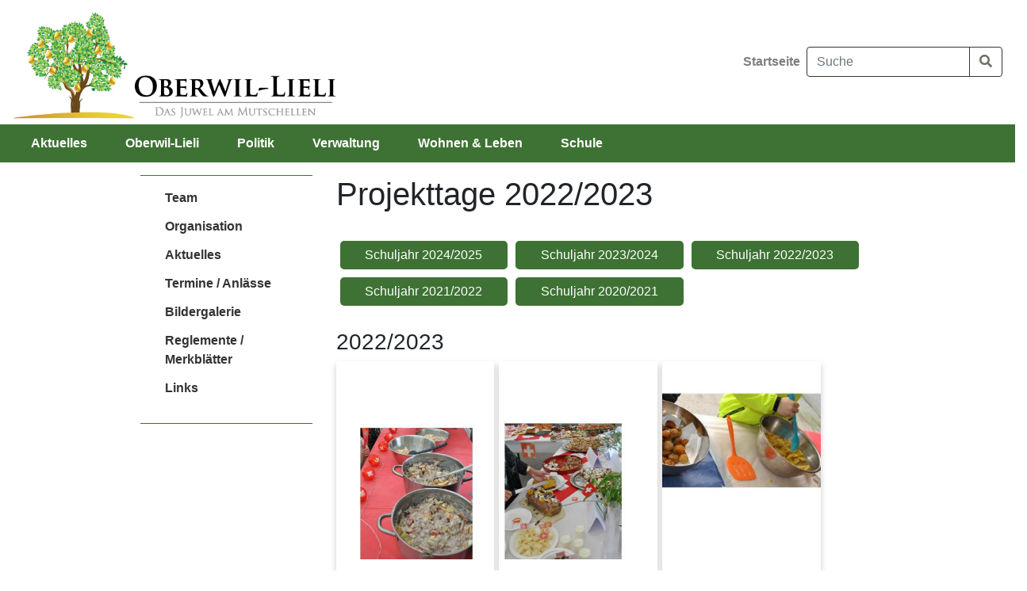

--- FILE ---
content_type: text/html; charset=UTF-8
request_url: https://www.oberwil-lieli.ch/schule/projekttage-2022-2023
body_size: 9498
content:

<!DOCTYPE html>
<html lang="de" dir="ltr">
  <head>
    <meta charset="utf-8" />
<meta name="Generator" content="Drupal 11 (https://www.drupal.org)" />
<meta name="MobileOptimized" content="width" />
<meta name="HandheldFriendly" content="true" />
<meta name="viewport" content="width=device-width, initial-scale=1.0" />
<link rel="icon" href="/core/misc/favicon.ico" type="image/vnd.microsoft.icon" />

    <title>Projekttage 2022/2023 | Gemeinde Oberwil-Lieli</title>
    <meta name="Author" CONTENT="Gemeinde Oberwil-Lieli">
    <meta name="Subject" CONTENT="Gemeinde Oberwil-Lieli">
    <meta name="Keywords" CONTENT="Gemeinde Oberwil-Lieli">
    <meta name="Description" CONTENT="Webseite der Gemeinde Oberwil-Lieli">
    <meta name="Language" CONTENT="DE">
    <meta name="Robots" CONTENT="index,follow">
    <meta name="viewport" content="width=device-width, initial-scale=1, shrink-to-fit=no">
    <link rel="stylesheet" media="all" href="/sites/default/files/css/css_Uy3RZK8HONw_olMw44X4j4tebq2S1y5iuRd1uBPhXvc.css?delta=0&amp;language=de&amp;theme=bs_one&amp;include=eJwtjVsOwjAMBC8U1eJIbrotFs5D2QRSTg-i_Kxm5mejK3nKqkSIFyeQeoAhFi9tLVMwNVXH7VsaJJeW1O2NgNnd8kO2Nqr68tfAUdF2410sWw882ZGui6fhRfntkso2HB-9mzJO" />
<link rel="stylesheet" media="all" href="/sites/default/files/css/css_u3WNjyILHejcEMGnMvf2AZwNWuUZJBtBJAW3jmSOSdk.css?delta=1&amp;language=de&amp;theme=bs_one&amp;include=eJwtjVsOwjAMBC8U1eJIbrotFs5D2QRSTg-i_Kxm5mejK3nKqkSIFyeQeoAhFi9tLVMwNVXH7VsaJJeW1O2NgNnd8kO2Nqr68tfAUdF2410sWw882ZGui6fhRfntkso2HB-9mzJO" />

    <link rel="stylesheet" href="https://maxcdn.bootstrapcdn.com/bootstrap/4.1.0/css/bootstrap.min.css">
    <link rel="stylesheet" type="text/css" href="/themes/bs_one/files/css/standard.css">
    <link rel="stylesheet" type="text/css" href="/themes/bs_one/files/css/style.css">
    <link rel="stylesheet" type="text/css" href="/themes/bs_one/files/css/menu.css">
    <link rel="stylesheet" type="text/css" href="/themes/bs_one/files/css/views.css">
    <link rel="stylesheet" type="text/css" href="/themes/bs_one/files/css/mobile.css">
    <link rel="stylesheet" type="text/css" href="/themes/bs_one/files/css/table.css">
    <link rel="stylesheet" type="text/css" href="/themes/bs_one/files/css/form.css">
    <link rel="stylesheet" href="https://use.fontawesome.com/releases/v5.0.13/css/all.css">
    
  </head>
  <body>
    
      <div class="dialog-off-canvas-main-canvas" data-off-canvas-main-canvas>
    
<div class="header_nav">
  <div class="container" style="padding: 0px" >
      <div class="region region-header-nav">
    <nav role="navigation" aria-labelledby="block-headernavigation-menu" id="block-headernavigation" class="block block-menu navigation menu--header-navigation">
            
  <h2 class="visually-hidden" id="block-headernavigation-menu">Header-Navigation</h2>
  

        

<nav class="navbar navbar-expand bg-light navbar-light">

  <a class="navbar-brand" href="/" ><img src="/themes/bs_one/files/images/Nav-Logo.png" alt="Gemeinde Oberwil-Lielie" /></a>

  <button class="navbar-toggler" type="button" data-toggle="collapse" data-target="#collapsibleNavbar">
    <span class="navbar-toggler-icon"></span>
  </button>

  <div class="collapse navbar-collapse" id="collapsibleNavbarHeader">

    <ul class="navbar-nav ml-auto">

              
        <li class="nav-item">
          <a class="nav-link nav-link-header" href="/">Startseite</a>
        </li>

              
      <li class="nav-item d-block d-md-none">
        <a class="nav-link fas fa-search" href="/search/content"></a>
      </li>
    </ul>

    <div class="d-none d-md-block">
      <form class="form-inline" method="get" action="/search/content" accept-charset="UTF-8">
        <div class="input-group">
          <input class="form-control border-secondary" style="width: 180px" type="search" name="keys" maxlength="128" placeholder="Suche">
          <div class="input-group-append">
            <button class="btn btn-outline-secondary" type="submit">
              <i class="fa fa-search"></i>
            </button>
          </div>
        </div>
      </form>
    </div>

  </div>

</nav>

  </nav>

  </div>

  </div>
</div>

<div class="slider">
  <div class="container-fluid " style="padding: 0px; overflow: hidden">
      <div class="col">
        
      </div>
 </div>
</div>

<div class="navigation navigation-main">
  <div class="container">
    <div class="navbar-nav">
        <div class="region region-navigation">
    <div id="block-bs-one-hauptnavigation" class="block block-superfish block-superfishmain">
  
    
      
<ul id="superfish-main" class="menu sf-menu sf-main sf-horizontal sf-style-none" role="menu" aria-label="Menü">
  

            
  <li id="main-menu-link-content484695cd-2202-4392-8140-6ef8f082364e" class="sf-depth-1 menuparent sf-first" role="none">
    
          <a href="/aktuelles" class="sf-depth-1 menuparent" role="menuitem" aria-haspopup="true" aria-expanded="false">Aktuelles</a>
    
    
    
              <ul role="menu">
      
      

  
  <li id="main-views-viewviewsfrontpagepage-2" class="sf-depth-2 sf-no-children sf-first" role="none">
    
          <a href="/aktuelles/aktuelle-mitteilungen" class="sf-depth-2" role="menuitem">Aktuelle Mitteilungen</a>
    
    
    
    
      </li>


            
  <li id="main-views-viewviewsaktuelles-pagepage-2" class="sf-depth-2 menuparent" role="none">
    
          <a href="/aktuelles/amtliche-veroeffentlichungen" class="sf-depth-2 menuparent" role="menuitem" aria-haspopup="true" aria-expanded="false">Amtliche Veröffentlichungen</a>
    
    
    
              <ul role="menu">
      
      

  
  <li id="main-menu-link-content801bd43e-6350-4bec-808b-07f17971857f" class="sf-depth-3 sf-no-children sf-first sf-last" role="none">
    
          <a href="/aktuelles/archiv-0" class="sf-depth-3" role="menuitem">Archiv</a>
    
    
    
    
      </li>



              </ul>
      
    
    
      </li>


            
  <li id="main-views-viewviewsaktuelles-pagepage-3" class="sf-depth-2 menuparent" role="none">
    
          <a href="/aktuelles/aus-der-ratsstube" class="sf-depth-2 menuparent" role="menuitem" aria-haspopup="true" aria-expanded="false">Aus der Ratsstube</a>
    
    
    
              <ul role="menu">
      
      

  
  <li id="main-menu-link-content6ea9e21d-3a81-4b7c-8b2d-ec4f12859381" class="sf-depth-3 sf-no-children sf-first sf-last" role="none">
    
          <a href="/aktuelles/archiv" class="sf-depth-3" role="menuitem">Archiv</a>
    
    
    
    
      </li>



              </ul>
      
    
    
      </li>


            
  <li id="main-menu-link-contentd2dd0320-a1f3-4da5-befe-f0a5ae40363a" class="sf-depth-2 menuparent" role="none">
    
          <a href="/aktuelles/laufende-auflagen" class="sf-depth-2 menuparent" role="menuitem" aria-haspopup="true" aria-expanded="false">öffentliche Auflagen</a>
    
    
    
              <ul role="menu">
      
      

  
  <li id="main-views-viewviewsaktuelles-pagepage-7" class="sf-depth-3 sf-no-children sf-first" role="none">
    
          <a href="/aktuelles/laufende-auflagen" class="sf-depth-3" role="menuitem">laufende Auflagen</a>
    
    
    
    
      </li>


  
  <li id="main-views-viewviewsaktuelles-pagepage-8" class="sf-depth-3 sf-no-children sf-last" role="none">
    
          <a href="/aktuelles/abgeschlossene-auflagen" class="sf-depth-3" role="menuitem">abgeschlossene Auflagen</a>
    
    
    
    
      </li>



              </ul>
      
    
    
      </li>


            
  <li id="main-views-viewviewsaktuelles-pagepage-4" class="sf-depth-2 menuparent" role="none">
    
          <a href="/aktuelles/gemeindenachrichten" class="sf-depth-2 menuparent" role="menuitem" aria-haspopup="true" aria-expanded="false">Gemeindenachrichten</a>
    
    
    
              <ul role="menu">
      
      

  
  <li id="main-menu-link-content72b3bef9-dfe5-4d18-9f60-b35d66ee34ce" class="sf-depth-3 sf-no-children sf-first sf-last" role="none">
    
          <a href="/aktuelles/archiv-1" class="sf-depth-3" role="menuitem">Archiv</a>
    
    
    
    
      </li>



              </ul>
      
    
    
      </li>


  
  <li id="main-views-viewviewsaktuelles-pagepage-1" class="sf-depth-2 sf-no-children" role="none">
    
          <a href="/aktuelles/stelleninserate" class="sf-depth-2" role="menuitem">Stelleninserate</a>
    
    
    
    
      </li>


  
  <li id="main-menu-link-content7f893d5c-9544-4274-b134-c898adfdc7dc" class="sf-depth-2 sf-no-children" role="none">
    
          <a href="https://wochenfalter.ch/" class="sf-depth-2 sf-external" role="menuitem">Wochenfalter</a>
    
    
    
    
      </li>



              </ul>
      
    
    
      </li>


            
  <li id="main-menu-link-contentb3115c06-cf51-418a-a59d-a03edb01ebe5" class="sf-depth-1 menuparent" role="none">
    
          <a href="/oberwil-lieli" class="sf-depth-1 menuparent" role="menuitem" aria-haspopup="true" aria-expanded="false">Oberwil-Lieli</a>
    
    
    
              <ul role="menu">
      
      

  
  <li id="main-menu-link-content1ed5c113-179f-4604-b4a0-ad746a94c459" class="sf-depth-2 sf-no-children sf-first" role="none">
    
          <a href="/oberwil-lieli/zahlenfakten" class="sf-depth-2" role="menuitem">Zahlen/Fakten</a>
    
    
    
    
      </li>


  
  <li id="main-menu-link-contentbf234385-5dff-40b6-9f3d-bdd241161e6e" class="sf-depth-2 sf-no-children" role="none">
    
          <a href="/oberwil-lieli/geschichte" class="sf-depth-2" role="menuitem">Geschichte</a>
    
    
    
    
      </li>


  
  <li id="main-menu-link-contentc0dc30d1-2e6c-4a5a-905c-f44fe31ea3cf" class="sf-depth-2 sf-no-children" role="none">
    
          <a href="/oberwil-lieli/kleine-entdeckungsreise" class="sf-depth-2" role="menuitem">Kleine Entdeckungsreise</a>
    
    
    
    
      </li>


  
  <li id="main-menu-link-content3e5ade23-6477-4cd9-ba36-86fed2a44a30" class="sf-depth-2 sf-no-children" role="none">
    
          <a href="/oberwil-lieli/organigramm" class="sf-depth-2" role="menuitem">Organigramm</a>
    
    
    
    
      </li>


  
  <li id="main-menu-link-content1f4ff431-e670-4337-984a-4cfb95bd944b" class="sf-depth-2 sf-no-children" role="none">
    
          <a href="/oberwil-lieli/geodaten" class="sf-depth-2" role="menuitem">Geodaten</a>
    
    
    
    
      </li>



              </ul>
      
    
    
      </li>


            
  <li id="main-menu-link-contentee500e9b-91d1-4cbd-b660-eced925c53e8" class="sf-depth-1 menuparent" role="none">
    
          <a href="/politik" class="sf-depth-1 menuparent" role="menuitem" aria-haspopup="true" aria-expanded="false">Politik</a>
    
    
    
              <ul role="menu">
      
      

  
  <li id="main-menu-link-content08b2d398-2553-4a09-8ef3-b99b82219418" class="sf-depth-2 sf-no-children sf-first" role="none">
    
          <a href="/gesamterneuerungswahlen" class="sf-depth-2" role="menuitem">Gesamterneuerungswahlen</a>
    
    
    
    
      </li>


  
  <li id="main-menu-link-content09581276-f911-43b0-85a5-21c4d4dfc3c4" class="sf-depth-2 sf-no-children" role="none">
    
          <a href="/politik/abstimmungen-und-wahlen" class="sf-depth-2" role="menuitem">Abstimmungen und Wahlen</a>
    
    
    
    
      </li>


  
  <li id="main-menu-link-contenta23b8d59-1bd1-423e-a9ff-97cf64ca9f94" class="sf-depth-2 sf-no-children" role="none">
    
          <a href="/politik/gemeinderat" class="sf-depth-2" role="menuitem">Gemeinderat</a>
    
    
    
    
      </li>


            
  <li id="main-menu-link-contentd187eb83-479b-408a-9bb4-a4e4a039d5bb" class="sf-depth-2 menuparent" role="none">
    
          <a href="/politik/gemeindeversammlungen" class="sf-depth-2 menuparent" role="menuitem" aria-haspopup="true" aria-expanded="false">Gemeindeversammlung</a>
    
    
    
              <ul role="menu">
      
      

  
  <li id="main-views-viewviewseinwohnergemeindepage-1" class="sf-depth-3 sf-no-children sf-first" role="none">
    
          <a href="/politik/gemeindeversammlung/einwohnergemeinde" class="sf-depth-3" role="menuitem">Einwohnergemeinde</a>
    
    
    
    
      </li>


  
  <li id="main-views-viewviewseinwohnergemeindepage-2" class="sf-depth-3 sf-no-children sf-last" role="none">
    
          <a href="/politik/gemeindeversammlung/ortsburgergemeinde" class="sf-depth-3" role="menuitem">Ortsbürgergemeinde</a>
    
    
    
    
      </li>



              </ul>
      
    
    
      </li>


  
  <li id="main-views-viewviewsvereinepage-2" class="sf-depth-2 sf-no-children" role="none">
    
          <a href="/politik/parteien" class="sf-depth-2" role="menuitem">Parteien</a>
    
    
    
    
      </li>


  
  <li id="main-menu-link-content6a38e721-2e7f-4533-8393-de7be4558cf2" class="sf-depth-2 sf-no-children" role="none">
    
          <a href="/politik/kommissionenbehoerden" class="sf-depth-2" role="menuitem">Kommissionen/Behörden</a>
    
    
    
    
      </li>



              </ul>
      
    
    
      </li>


            
  <li id="main-menu-link-content3a8aec43-200e-46a3-9b3a-2d3b08c08481" class="sf-depth-1 menuparent" role="none">
    
          <a href="/verwaltung" class="sf-depth-1 menuparent" role="menuitem" aria-haspopup="true" aria-expanded="false">Verwaltung</a>
    
    
    
              <ul role="menu">
      
      

  
  <li id="main-views-viewviewsabteilungenpage-1" class="sf-depth-2 sf-no-children sf-first" role="none">
    
          <a href="/verwaltung/abteilungen" class="sf-depth-2" role="menuitem">Abteilungen</a>
    
    
    
    
      </li>


  
  <li id="main-views-viewviewsdienstleistungenpage-1" class="sf-depth-2 sf-no-children" role="none">
    
          <a href="/verwaltung/dienstleistungen" class="sf-depth-2" role="menuitem">Dienstleistungen</a>
    
    
    
    
      </li>


  
  <li id="main-views-viewviewsonline-schalterpage-1" class="sf-depth-2 sf-no-children" role="none">
    
          <a href="/verwaltung/online-schalter" class="sf-depth-2" role="menuitem">Online-Schalter</a>
    
    
    
    
      </li>


  
  <li id="main-views-viewviewsonline-schalterpage-2" class="sf-depth-2 sf-no-children" role="none">
    
          <a href="/verwaltung/reglemente" class="sf-depth-2" role="menuitem">Reglemente</a>
    
    
    
    
      </li>


  
  <li id="main-menu-link-content950b1d6c-fdee-43cc-980f-6fef681175ec" class="sf-depth-2 sf-no-children sf-last" role="none">
    
          <a href="/verwaltung/unentgeltliche-rechtsauskunft" class="sf-depth-2" role="menuitem">Unentgeltliche Rechtsauskunft</a>
    
    
    
    
      </li>



              </ul>
      
    
    
      </li>


            
  <li id="main-menu-link-content0d42786e-f0d2-4acf-b32a-04530b10b93e" class="sf-depth-1 menuparent" role="none">
    
          <a href="/wohnen-leben" class="sf-depth-1 menuparent" role="menuitem" aria-haspopup="true" aria-expanded="false">Wohnen &amp; Leben</a>
    
    
    
              <ul role="menu">
      
      

            
  <li id="main-menu-link-contentcd32526b-d045-4126-9044-938737677482" class="sf-depth-2 menuparent sf-first" role="none">
    
          <a href="/Alter" class="sf-depth-2 menuparent" role="menuitem" aria-haspopup="true" aria-expanded="false">Alter</a>
    
    
    
              <ul role="menu">
      
      

  
  <li id="main-menu-link-content99e98a9d-9bac-48e8-8e4a-8a83ba4512e4" class="sf-depth-3 sf-no-children sf-first" role="none">
    
          <a href="/altersgerechtewohnungen" class="sf-depth-3" role="menuitem">altersgerechte Wohnungen</a>
    
    
    
    
      </li>


  
  <li id="main-menu-link-content59ca38f3-acf9-43a4-b47a-65c94c067326" class="sf-depth-3 sf-no-children" role="none">
    
          <a href="/alterszentren" class="sf-depth-3" role="menuitem">Alterszentren</a>
    
    
    
    
      </li>


  
  <li id="main-menu-link-content66f52c75-22d8-4300-9574-067b9606ccff" class="sf-depth-3 sf-no-children" role="none">
    
          <a href="https://www.oberwil-lieli.ch/anlauf-und-beratungsstelle-zu-altersfragen" class="sf-depth-3 sf-external" role="menuitem">Anlauf- und Beratungsstelle zu Altersfragen</a>
    
    
    
    
      </li>


  
  <li id="main-menu-link-content73888b77-af79-4e52-94a1-11f651e778d6" class="sf-depth-3 sf-no-children" role="none">
    
          <a href="/arbeitsgruppealtersfragen" class="sf-depth-3" role="menuitem">Arbeitsgruppe für Altersfragen</a>
    
    
    
    
      </li>


  
  <li id="main-menu-link-contentfe91958f-6786-415e-96de-86ca6d8bc788" class="sf-depth-3 sf-no-children" role="none">
    
          <a href="/mahlzeitendienst" class="sf-depth-3" role="menuitem">Mahlzeitendienst</a>
    
    
    
    
      </li>


  
  <li id="main-menu-link-content378c3b25-d2bb-4955-bcda-5fb440a342f7" class="sf-depth-3 sf-no-children" role="none">
    
          <a href="/prosenectuten" class="sf-depth-3" role="menuitem">Pro Senectute</a>
    
    
    
    
      </li>


  
  <li id="main-menu-link-content2b6b141a-5e42-41db-8ff7-2cd56cf5070d" class="sf-depth-3 sf-no-children sf-last" role="none">
    
          <a href="/sozvers" class="sf-depth-3" role="menuitem">Sozialversicherungen</a>
    
    
    
    
      </li>



              </ul>
      
    
    
      </li>


  
  <li id="main-menu-link-contentfa1df788-625b-4bf1-9404-366f4267bf16" class="sf-depth-2 sf-no-children" role="none">
    
          <a href="/wohnen-leben/bildung" class="sf-depth-2" role="menuitem">Bildung</a>
    
    
    
    
      </li>


            
  <li id="main-menu-link-contentab6b77de-02fc-49e8-b965-c30686f2f6fd" class="sf-depth-2 menuparent" role="none">
    
          <a href="/wohnen-leben/freizeitkultur" class="sf-depth-2 menuparent" role="menuitem" aria-haspopup="true" aria-expanded="false">Freizeit/Kultur</a>
    
    
    
              <ul role="menu">
      
      

  
  <li id="main-menu-link-content04e92371-a141-480c-a915-5aaf21ac8050" class="sf-depth-3 sf-no-children sf-first" role="none">
    
          <a href="https://www.oberwil-lieli.ch/freizeitanlage-falter" class="sf-depth-3 sf-external" role="menuitem">Freizeitanlage Falter</a>
    
    
    
    
      </li>


  
  <li id="main-menu-link-content03fd35e5-5fdd-48e1-8af0-e4d3964f2454" class="sf-depth-3 sf-no-children" role="none">
    
          <a href="/wohnen-leben/immobilien" title="Immobilien" class="sf-depth-3" role="menuitem">Immobilien</a>
    
    
    
    
      </li>


  
  <li id="main-views-viewviewsadressenpage-4" class="sf-depth-3 sf-no-children" role="none">
    
          <a href="/wohnen-leben/jugend" class="sf-depth-3" role="menuitem">Jugend</a>
    
    
    
    
      </li>


  
  <li id="main-views-viewviewsvereinepage-1" class="sf-depth-3 sf-no-children sf-last" role="none">
    
          <a href="/wohnen-leben/vereine" class="sf-depth-3" role="menuitem">Vereine</a>
    
    
    
    
      </li>



              </ul>
      
    
    
      </li>


  
  <li id="main-views-viewviewsadressenpage-5" class="sf-depth-2 sf-no-children" role="none">
    
          <a href="/wohnen-leben/gewerbe-industrie" class="sf-depth-2" role="menuitem">Gewerbe/Industrie</a>
    
    
    
    
      </li>


  
  <li id="main-views-viewviewsadressenpage-3" class="sf-depth-2 sf-no-children" role="none">
    
          <a href="/wohnen-leben/kinderbetreuung" class="sf-depth-2" role="menuitem">Kinderbetreuung</a>
    
    
    
    
      </li>


  
  <li id="main-menu-link-content3a6c5f0b-ace7-4a88-9f05-6ee535bc23e8" class="sf-depth-2 sf-no-children" role="none">
    
          <a href="/wohnen-leben/kirchen" class="sf-depth-2" role="menuitem">Kirchen</a>
    
    
    
    
      </li>


  
  <li id="main-menu-link-contentfdbcf016-ad8c-459d-9d71-b1805fb0989a" class="sf-depth-2 sf-no-children" role="none">
    
          <a href="/wohnen-leben/park-ride-dreispitz" class="sf-depth-2" role="menuitem">Park + Ride Dreispitz</a>
    
    
    
    
      </li>


  
  <li id="main-views-viewviewsadressenpage-6" class="sf-depth-2 sf-no-children" role="none">
    
          <a href="/wohnen-leben/sicherheit" class="sf-depth-2" role="menuitem">Sicherheit</a>
    
    
    
    
      </li>


  
  <li id="main-views-viewviewsadressenpage-2" class="sf-depth-2 sf-no-children" role="none">
    
          <a href="/wohnen-leben/soziale-institutionen" class="sf-depth-2" role="menuitem">Soziale Institutionen</a>
    
    
    
    
      </li>


            
  <li id="main-menu-link-content1cb559f9-15e5-4032-ba12-17f7bb731a10" class="sf-depth-2 menuparent" role="none">
    
          <a href="/wohnen-leben/veranstaltungskalender" class="sf-depth-2 menuparent" role="menuitem" aria-haspopup="true" aria-expanded="false">Veranstaltungskalender</a>
    
    
    
              <ul role="menu">
      
      

  
  <li id="main-menu-link-contentb2bbdd09-e003-47fb-a094-d0bb741d9bf5" class="sf-depth-3 sf-no-children sf-first" role="none">
    
          <a href="/wohnen-leben/regelmaessige-veranstaltungen" class="sf-depth-3" role="menuitem">Regelmässige Veranstaltungen</a>
    
    
    
    
      </li>



              </ul>
      
    
    
      </li>


  
  <li id="main-menu-link-content47ff107e-fca7-4f7e-8b07-cd420d735f19" class="sf-depth-2 sf-no-children sf-last" role="none">
    
          <a href="/wohnen-leben/versorgungentsorgung" class="sf-depth-2" role="menuitem">Versorgung/Entsorgung</a>
    
    
    
    
      </li>



              </ul>
      
    
    
      </li>


            
  <li id="main-menu-link-content406ade77-d7a3-4cd3-82cc-d8d569f4f07f" class="sf-depth-1 menuparent" role="none">
    
          <a href="/schule/herzlich-willkommen" class="sf-depth-1 menuparent" role="menuitem" aria-haspopup="true" aria-expanded="false">Schule</a>
    
    
    
              <ul role="menu">
      
      

  
  <li id="main-menu-link-contentee7b6ff6-5b73-4026-bf2d-c3aa6608214f" class="sf-depth-2 sf-no-children sf-first" role="none">
    
          <a href="/schule/team/schulleitung" class="sf-depth-2" role="menuitem">Team</a>
    
    
    
    
      </li>


  
  <li id="main-views-viewviewsschule-informationenpage-1" class="sf-depth-2 sf-no-children" role="none">
    
          <a href="/schule/organisation" class="sf-depth-2" role="menuitem">Organisation</a>
    
    
    
    
      </li>


  
  <li id="main-menu-link-content673a4ba0-dd76-4372-99cf-f9316a4db24e" class="sf-depth-2 sf-no-children" role="none">
    
          <a href="/schule/aktuelles" class="sf-depth-2" role="menuitem">Aktuelles</a>
    
    
    
    
      </li>


  
  <li id="main-views-viewviewsschule-terminepage-1" class="sf-depth-2 sf-no-children" role="none">
    
          <a href="/schule/termine-anlaesse" title="Termine / Anlässe" class="sf-depth-2" role="menuitem">Termine / Anlässe</a>
    
    
    
    
      </li>


  
  <li id="main-menu-link-content75b14867-af52-4327-8d47-84e839ffcf34" class="sf-depth-2 sf-no-children" role="none">
    
          <a href="/schule/bildergalerien-schuljahr-20242025" class="sf-depth-2" role="menuitem">Bildergalerie</a>
    
    
    
    
      </li>


  
  <li id="main-views-viewviewsschule-informationenpage-3" class="sf-depth-2 sf-no-children" role="none">
    
          <a href="/schule/reglemente-merkblaetter" class="sf-depth-2" role="menuitem">Reglemente / Merkblätter</a>
    
    
    
    
      </li>


  
  <li id="main-views-viewviewsschule-informationenpage-4" class="sf-depth-2 sf-no-children sf-last" role="none">
    
          <a href="/schule/links" class="sf-depth-2" role="menuitem">Links</a>
    
    
    
    
      </li>



              </ul>
      
    
    
      </li>


</ul>

  </div>

  </div>

    </div>
  </div>
</div>

<div class="breadcrumb">
  <div class="container" style="padding: 0" >
      <div class="region region-breadcrumb">
    <div data-drupal-messages-fallback class="hidden"></div>

  </div>

  </div>
</div>

<div class="content_prefix">
  <div class="container">
      <div class="region region-content-prefix">
    
  </div>

  </div>
</div>

<div class="content_menu">
  <div class="container">
    
  </div>
</div>

<div class="infoblock">
  <div class="container">
    <div class="row">
      
      
          </div>
  </div>
</div>

<div class="content">
  <div class="container">
    <div class="row">

            <div class="navigation-sidebar col-xl-3">
          <div class="region region-sidebar-nav">
    <nav role="navigation" aria-labelledby="block-hauptnavigation-2-menu" id="block-hauptnavigation-2" class="block block-menu navigation menu--main">
            
  <h2 class="visually-hidden" id="block-hauptnavigation-2-menu">Hauptnavigation Schule</h2>
  

        
                <ul class="menu menu--level-1">
                    <li class="menu-item">
        <a href="/schule/team/schulleitung" data-drupal-link-system-path="node/1418">Team</a>
              </li>
                <li class="menu-item">
        <a href="/schule/organisation" data-drupal-link-system-path="schule/organisation">Organisation</a>
              </li>
                <li class="menu-item">
        <a href="/schule/aktuelles" data-drupal-link-system-path="node/1425">Aktuelles</a>
              </li>
                <li class="menu-item">
        <a href="/schule/termine-anlaesse" title="Termine / Anlässe" data-drupal-link-system-path="schule/termine-anlaesse">Termine / Anlässe</a>
              </li>
                <li class="menu-item">
        <a href="/schule/bildergalerien-schuljahr-20242025" data-drupal-link-system-path="node/2990">Bildergalerie</a>
              </li>
                <li class="menu-item">
        <a href="/schule/reglemente-merkblaetter" data-drupal-link-system-path="schule/reglemente-merkblaetter">Reglemente / Merkblätter</a>
              </li>
                <li class="menu-item">
        <a href="/schule/links" data-drupal-link-system-path="schule/links">Links</a>
              </li>
        </ul>
  


  </nav>

  </div>

      </div>
      
            <div class="col-xl-9">
          <div class="region region-content">
    <div id="block-bs-one-pagetitle" class="block block-core block-page-title-block">
  
    
      
  <h1 class="page-title">Projekttage 2022/2023</h1>


  </div>
<nav role="navigation" aria-labelledby="block-bildergalerieschule-menu" id="block-bildergalerieschule" class="block block-menu navigation menu--bildergalerie-schule">
            
  <h2 class="visually-hidden" id="block-bildergalerieschule-menu">Bildergalerie Schule</h2>
  

        

<div class="menu menu-button-container row">

                <a href="/schule/bildergalerien-schuljahr-20242025"  class="menu-item btn btn-primary menu-button-element col-sm-12 col-md-6 col-lg-4"> Schuljahr 2024/2025 </a>
                <a href="/schule/bildergalerie/schuljahr-20232024"  class="menu-item btn btn-primary menu-button-element col-sm-12 col-md-6 col-lg-4"> Schuljahr 2023/2024 </a>
                <a href="/schule/bildergalerie/schuljahr-20222023"  class="menu-item btn btn-primary menu-button-element col-sm-12 col-md-6 col-lg-4"> Schuljahr 2022/2023 </a>
                <a href="/schule/bildergalerie/schuljahr-20212022"  class="menu-item btn btn-primary menu-button-element col-sm-12 col-md-6 col-lg-4"> Schuljahr 2021/2022 </a>
                <a href="/schule/bildergalerie/schuljahr-20202021"  class="menu-item btn btn-primary menu-button-element col-sm-12 col-md-6 col-lg-4"> Schuljahr 2020/2021 </a>
    
</div>

  </nav>
<div id="block-bs-one-content" class="block block-system block-system-main-block">
  
    
      <div class="views-element-container"><div class="view view-schule-bildergalerie view-id-schule_bildergalerie view-display-id-page_4 js-view-dom-id-0512a7733bb39d23dc40689ae7debbb529fc7708831a04bf5260d31a9bdbe93f">
  
    
      
      <div class="view-content">
        <h3>2022/2023</h3>
    <div class="views-row"><div class="views-field views-field-field-bildergalerie"><div class="field-content">
<a href="https://www.oberwil-lieli.ch/sites/default/files/2023-05/Schweiz%20Kiga.jpg" aria-label="{&quot;alt&quot;:&quot;Schweiz, Kindergarten Lieli, Oberwil, Falter Pavillon&quot;}" role="button"  title="Schweiz, Kindergarten Lieli, Oberwil, Falter Pavillon" data-colorbox-gallery="gallery-schule_termine-2491-jjNsHC8bFXY" class="colorbox" aria-controls="colorbox-A-pSiu8zjcc" data-cbox-img-attrs="{&quot;alt&quot;:&quot;Schweiz, Kindergarten Lieli, Oberwil, Falter Pavillon&quot;}"><img id="colorbox-A-pSiu8zjcc" src="/sites/default/files/styles/large/public/2023-05/Schweiz%20Kiga.jpg?itok=uI7TpLpO" width="321" height="480" alt="Schweiz, Kindergarten Lieli, Oberwil, Falter Pavillon" loading="lazy" class="image-style-large" />

</a>
<br>
<a href="https://www.oberwil-lieli.ch/sites/default/files/2023-05/Schweiz%20Kiga2.jpg" aria-label="" role="button"  title="Schweiz, Kindergarten Lieli, Oberwil, Falter Pavillon" data-colorbox-gallery="gallery-schule_termine-2491-jjNsHC8bFXY" class="colorbox js-hide" aria-controls="colorbox-buwO5P1bddU"></a>
</div></div><div class="views-field views-field-title"><span class="field-content">Projekttage - Reise um die Welt</span></div><div class="views-field views-field-field-klasse"><div class="field-content">Kindergarten</div></div><div class="views-field views-field-edit-node"><span class="field-content"></span></div></div>
    <div class="views-row"><div class="views-field views-field-field-bildergalerie"><div class="field-content">
<a href="https://www.oberwil-lieli.ch/sites/default/files/2023-05/Schweiz3_1.jpg" aria-label="{&quot;alt&quot;:&quot;Schweiz, Klasse 2A&quot;}" role="button"  title="Schweiz, Klasse 2A" data-colorbox-gallery="gallery-schule_termine-2485-jjNsHC8bFXY" class="colorbox" aria-controls="colorbox-BR_TXITQiu0" data-cbox-img-attrs="{&quot;alt&quot;:&quot;Schweiz, Klasse 2A&quot;}"><img id="colorbox-BR_TXITQiu0" src="/sites/default/files/styles/large/public/2023-05/Schweiz3_1.jpg?itok=DQvQEjSR" width="321" height="480" alt="Schweiz, Klasse 2A" loading="lazy" class="image-style-large" />

</a>
<br>
<a href="https://www.oberwil-lieli.ch/sites/default/files/2023-05/Schweiz2_0.jpg" aria-label="" role="button"  title="Schweiz, Klasse 2A" data-colorbox-gallery="gallery-schule_termine-2485-jjNsHC8bFXY" class="colorbox js-hide" aria-controls="colorbox-vmmJ_gPKOpE"></a>
<br>
<a href="https://www.oberwil-lieli.ch/sites/default/files/2023-05/Schweiz_0.jpg" aria-label="" role="button"  title="Schweiz, Klasse 2A" data-colorbox-gallery="gallery-schule_termine-2485-jjNsHC8bFXY" class="colorbox js-hide" aria-controls="colorbox-J4_QALa2Yrw"></a>
</div></div><div class="views-field views-field-title"><span class="field-content">Projekttage - Reise um die Welt</span></div><div class="views-field views-field-field-klasse"><div class="field-content">2. Klasse</div></div><div class="views-field views-field-edit-node"><span class="field-content"></span></div></div>
    <div class="views-row"><div class="views-field views-field-field-bildergalerie"><div class="field-content">
<a href="https://www.oberwil-lieli.ch/sites/default/files/2023-05/Niederlande.jpg_0.jpg" aria-label="{&quot;alt&quot;:&quot;Niederlande, Klasse 3B&quot;}" role="button"  title="Niederlande, Klasse 3B" data-colorbox-gallery="gallery-schule_termine-2495-jjNsHC8bFXY" class="colorbox" aria-controls="colorbox-uw5Z7h7g6hs" data-cbox-img-attrs="{&quot;alt&quot;:&quot;Niederlande, Klasse 3B&quot;}"><img id="colorbox-uw5Z7h7g6hs" src="/sites/default/files/styles/large/public/2023-05/Niederlande.jpg_0.jpg?itok=h1itZp5Q" width="480" height="321" alt="Niederlande, Klasse 3B" loading="lazy" class="image-style-large" />

</a>
<br>
<a href="https://www.oberwil-lieli.ch/sites/default/files/2023-05/Niederlande2_1.jpg" aria-label="" role="button"  title="Niederlande, Klasse 3B" data-colorbox-gallery="gallery-schule_termine-2495-jjNsHC8bFXY" class="colorbox js-hide" aria-controls="colorbox-3uU4enjzdZ8"></a>
<br>
<a href="https://www.oberwil-lieli.ch/sites/default/files/2023-05/Niederlande1_1.jpg" aria-label="" role="button"  title="Niederlande, Klasse 3B" data-colorbox-gallery="gallery-schule_termine-2495-jjNsHC8bFXY" class="colorbox js-hide" aria-controls="colorbox-hfYb47ggv_U"></a>
</div></div><div class="views-field views-field-title"><span class="field-content">Projekttage - Reise um die Welt</span></div><div class="views-field views-field-field-klasse"><div class="field-content">3. Klasse</div></div><div class="views-field views-field-edit-node"><span class="field-content"></span></div></div>
    <div class="views-row"><div class="views-field views-field-field-bildergalerie"><div class="field-content">
<a href="https://www.oberwil-lieli.ch/sites/default/files/2023-05/Mexiko.jpg" aria-label="{&quot;alt&quot;:&quot;Mexiko, Klasse 3A&quot;}" role="button"  title="Mexiko, Klasse 3A" data-colorbox-gallery="gallery-schule_termine-2488-jjNsHC8bFXY" class="colorbox" aria-controls="colorbox-6EK2eW7w22k" data-cbox-img-attrs="{&quot;alt&quot;:&quot;Mexiko, Klasse 3A&quot;}"><img id="colorbox-6EK2eW7w22k" src="/sites/default/files/styles/large/public/2023-05/Mexiko.jpg?itok=D2rUOEZI" width="480" height="321" alt="Mexiko, Klasse 3A" loading="lazy" class="image-style-large" />

</a>
<br>
<a href="https://www.oberwil-lieli.ch/sites/default/files/2023-05/Mexiko2.jpg" aria-label="" role="button"  title="Mexiko, Klasse 3A" data-colorbox-gallery="gallery-schule_termine-2488-jjNsHC8bFXY" class="colorbox js-hide" aria-controls="colorbox-Q9LEV7jJATg"></a>
</div></div><div class="views-field views-field-title"><span class="field-content">Projekttage - Reise um die Welt</span></div><div class="views-field views-field-field-klasse"><div class="field-content">3. Klasse</div></div><div class="views-field views-field-edit-node"><span class="field-content"></span></div></div>
    <div class="views-row"><div class="views-field views-field-field-bildergalerie"><div class="field-content">
<a href="https://www.oberwil-lieli.ch/sites/default/files/2023-05/USA_1.jpg" aria-label="{&quot;alt&quot;:&quot;USA, Klasse 4A&quot;}" role="button"  title="USA, Klasse 4A" data-colorbox-gallery="gallery-schule_termine-2494-jjNsHC8bFXY" class="colorbox" aria-controls="colorbox-ESvT-M1XAgU" data-cbox-img-attrs="{&quot;alt&quot;:&quot;USA, Klasse 4A&quot;}"><img id="colorbox-ESvT-M1XAgU" src="/sites/default/files/styles/large/public/2023-05/USA_1.jpg?itok=lDeyMv3m" width="480" height="321" alt="USA, Klasse 4A" loading="lazy" class="image-style-large" />

</a>
<br>
<a href="https://www.oberwil-lieli.ch/sites/default/files/2023-05/USA2_1.jpg" aria-label="" role="button"  title="USA, Klasse 4A" data-colorbox-gallery="gallery-schule_termine-2494-jjNsHC8bFXY" class="colorbox js-hide" aria-controls="colorbox-s_Li2Ve02Cs"></a>
</div></div><div class="views-field views-field-title"><span class="field-content">Projekttage - Reise um die Welt</span></div><div class="views-field views-field-field-klasse"><div class="field-content">4. Klasse</div></div><div class="views-field views-field-edit-node"><span class="field-content"></span></div></div>
    <div class="views-row"><div class="views-field views-field-field-bildergalerie"><div class="field-content">
<a href="https://www.oberwil-lieli.ch/sites/default/files/2023-05/Spanien_2.jpg" aria-label="{&quot;alt&quot;:&quot;Spanien Klasse 4B&quot;}" role="button"  title="Spanien Klasse 4B" data-colorbox-gallery="gallery-schule_termine-2484-jjNsHC8bFXY" class="colorbox" aria-controls="colorbox-td-cT3DDB6g" data-cbox-img-attrs="{&quot;alt&quot;:&quot;Spanien Klasse 4B&quot;}"><img id="colorbox-td-cT3DDB6g" src="/sites/default/files/styles/large/public/2023-05/Spanien_2.jpg?itok=FylPXbBH" width="480" height="321" alt="Spanien Klasse 4B" loading="lazy" class="image-style-large" />

</a>
<br>
<a href="https://www.oberwil-lieli.ch/sites/default/files/2023-05/DSC_0004_1.JPG" aria-label="" role="button"  title="Spanien Klasse 4B" data-colorbox-gallery="gallery-schule_termine-2484-jjNsHC8bFXY" class="colorbox js-hide" aria-controls="colorbox-3A6hq-tQJZA"></a>
</div></div><div class="views-field views-field-title"><span class="field-content">Projekttage - Reise um die Welt</span></div><div class="views-field views-field-field-klasse"><div class="field-content">4. Klasse</div></div><div class="views-field views-field-edit-node"><span class="field-content"></span></div></div>
    <div class="views-row"><div class="views-field views-field-field-bildergalerie"><div class="field-content">
<a href="https://www.oberwil-lieli.ch/sites/default/files/2023-05/Italien.JPG" aria-label="{&quot;alt&quot;:&quot;Italien, Klasse 5B&quot;}" role="button"  title="Italien, Klasse 5B" data-colorbox-gallery="gallery-schule_termine-2487-jjNsHC8bFXY" class="colorbox" aria-controls="colorbox-2lrlpOidtac" data-cbox-img-attrs="{&quot;alt&quot;:&quot;Italien, Klasse 5B&quot;}"><img id="colorbox-2lrlpOidtac" src="/sites/default/files/styles/large/public/2023-05/Italien.JPG?itok=9n4nBtpf" width="321" height="480" alt="Italien, Klasse 5B" loading="lazy" class="image-style-large" />

</a>
<br>
<a href="https://www.oberwil-lieli.ch/sites/default/files/2023-05/Italien3.jpg" aria-label="" role="button"  title="Italien, Klasse 5B" data-colorbox-gallery="gallery-schule_termine-2487-jjNsHC8bFXY" class="colorbox js-hide" aria-controls="colorbox-USjTWU9s3Ng"></a>
<br>
<a href="https://www.oberwil-lieli.ch/sites/default/files/2023-05/Italien2.jpg" aria-label="" role="button"  title="Italien, Klasse 5B" data-colorbox-gallery="gallery-schule_termine-2487-jjNsHC8bFXY" class="colorbox js-hide" aria-controls="colorbox-KvIQtwyV3fY"></a>
<br>
<a href="https://www.oberwil-lieli.ch/sites/default/files/2023-05/Italien4.jpg" aria-label="" role="button"  title="Italien, Klasse 5B" data-colorbox-gallery="gallery-schule_termine-2487-jjNsHC8bFXY" class="colorbox js-hide" aria-controls="colorbox-sz870b9feBo"></a>
</div></div><div class="views-field views-field-title"><span class="field-content">Projekttage - Reise um die Welt</span></div><div class="views-field views-field-field-klasse"><div class="field-content">5. Klasse</div></div><div class="views-field views-field-edit-node"><span class="field-content"></span></div></div>
    <div class="views-row"><div class="views-field views-field-field-bildergalerie"><div class="field-content">
<a href="https://www.oberwil-lieli.ch/sites/default/files/2023-05/Agypten.jpg" aria-label="{&quot;alt&quot;:&quot;Agypten, Klasse 5A&quot;}" role="button"  title="Agypten, Klasse 5A" data-colorbox-gallery="gallery-schule_termine-2486-jjNsHC8bFXY" class="colorbox" aria-controls="colorbox-OXWBAZZSjIc" data-cbox-img-attrs="{&quot;alt&quot;:&quot;Agypten, Klasse 5A&quot;}"><img id="colorbox-OXWBAZZSjIc" src="/sites/default/files/styles/large/public/2023-05/Agypten.jpg?itok=kyGFtZw2" width="480" height="321" alt="Agypten, Klasse 5A" loading="lazy" class="image-style-large" />

</a>
<br>
<a href="https://www.oberwil-lieli.ch/sites/default/files/2023-05/Agypten2.jpg" aria-label="" role="button"  title="Agypten, Klasse 5A" data-colorbox-gallery="gallery-schule_termine-2486-jjNsHC8bFXY" class="colorbox js-hide" aria-controls="colorbox-EpVigeTCEMI"></a>
<br>
<a href="https://www.oberwil-lieli.ch/sites/default/files/2023-05/Italien4_0.jpg" aria-label="" role="button"  title="Italien, Klasse 5B" data-colorbox-gallery="gallery-schule_termine-2486-jjNsHC8bFXY" class="colorbox js-hide" aria-controls="colorbox-Ac61JPrNWi0"></a>
<br>
<a href="https://www.oberwil-lieli.ch/sites/default/files/2023-05/Italien_0.JPG" aria-label="" role="button"  title="Italien, Klasse 5B" data-colorbox-gallery="gallery-schule_termine-2486-jjNsHC8bFXY" class="colorbox js-hide" aria-controls="colorbox-t40Ki_xzc30"></a>
<br>
<a href="https://www.oberwil-lieli.ch/sites/default/files/2023-05/Italien2_0.jpg" aria-label="" role="button"  title="Italien, Klasse 5B" data-colorbox-gallery="gallery-schule_termine-2486-jjNsHC8bFXY" class="colorbox js-hide" aria-controls="colorbox-MSQCUPS-Bos"></a>
<br>
<a href="https://www.oberwil-lieli.ch/sites/default/files/2023-05/Italien3_0.jpg" aria-label="" role="button"  title="Italien, Klasse 5B" data-colorbox-gallery="gallery-schule_termine-2486-jjNsHC8bFXY" class="colorbox js-hide" aria-controls="colorbox-tYI8-uBU6VE"></a>
</div></div><div class="views-field views-field-title"><span class="field-content">Projekttage - Reise um die Welt</span></div><div class="views-field views-field-field-klasse"><div class="field-content">5. Klasse</div></div><div class="views-field views-field-edit-node"><span class="field-content"></span></div></div>
    <div class="views-row"><div class="views-field views-field-field-bildergalerie"><div class="field-content">
<a href="https://www.oberwil-lieli.ch/sites/default/files/2023-05/Neuseeland.jpg" aria-label="{&quot;alt&quot;:&quot;Neuseeland, Klasse 6A&quot;}" role="button"  title="Neuseeland, Klasse 6A" data-colorbox-gallery="gallery-schule_termine-2490-jjNsHC8bFXY" class="colorbox" aria-controls="colorbox-5T0IWJmy-zE" data-cbox-img-attrs="{&quot;alt&quot;:&quot;Neuseeland, Klasse 6A&quot;}"><img id="colorbox-5T0IWJmy-zE" src="/sites/default/files/styles/large/public/2023-05/Neuseeland.jpg?itok=2NzxYhMF" width="321" height="480" alt="Neuseeland, Klasse 6A" loading="lazy" class="image-style-large" />

</a>
<br>
<a href="https://www.oberwil-lieli.ch/sites/default/files/2023-05/Neuseeland2.jpg" aria-label="" role="button"  title="Neuseeland, Klasse 6A" data-colorbox-gallery="gallery-schule_termine-2490-jjNsHC8bFXY" class="colorbox js-hide" aria-controls="colorbox-y5S-Bbb1D9o"></a>
</div></div><div class="views-field views-field-title"><span class="field-content">Projekttage - Reise um die Welt</span></div><div class="views-field views-field-field-klasse"><div class="field-content">6. Klasse</div></div><div class="views-field views-field-edit-node"><span class="field-content"></span></div></div>
    <div class="views-row"><div class="views-field views-field-field-bildergalerie"><div class="field-content">
<a href="https://www.oberwil-lieli.ch/sites/default/files/2023-05/Schweden.jpg" aria-label="{&quot;alt&quot;:&quot;Schweden, Schulleitung/Schulverwaltung&quot;}" role="button"  title="Schweden, Schulleitung/Schulverwaltung" data-colorbox-gallery="gallery-schule_termine-2493-jjNsHC8bFXY" class="colorbox" aria-controls="colorbox-dOuZ6jiKxMk" data-cbox-img-attrs="{&quot;alt&quot;:&quot;Schweden, Schulleitung/Schulverwaltung&quot;}"><img id="colorbox-dOuZ6jiKxMk" src="/sites/default/files/styles/large/public/2023-05/Schweden.jpg?itok=eeS0n7f4" width="480" height="321" alt="Schweden, Schulleitung/Schulverwaltung" loading="lazy" class="image-style-large" />

</a>
<br>
<a href="https://www.oberwil-lieli.ch/sites/default/files/2023-05/Schweden2.jpg" aria-label="" role="button"  title="Schweden, Schulleitung/Schulverwaltung" data-colorbox-gallery="gallery-schule_termine-2493-jjNsHC8bFXY" class="colorbox js-hide" aria-controls="colorbox-guQvHpaGWto"></a>
</div></div><div class="views-field views-field-title"><span class="field-content">Projekttage - Reise um die Welt</span></div><div class="views-field views-field-field-klasse"><div class="field-content">Schulleitung/Schulverwaltung</div></div><div class="views-field views-field-edit-node"><span class="field-content"></span></div></div>

    </div>
  
      
          </div>
</div>

  </div>

  </div>

      </div>
      
    </div>
  </div>
</div>

<div class="sub_content">
  <div class="container" style="padding: 0">
    <div class="row">

      
      
      
    </div>
  </div>
</div>

<div class="sub_features">
  <div class="container" style="padding: 10px 0">
    <div class="row">

            <div class="col-xl-3">
          <div class="region region-sub-features-1">
    <div id="block-schulhausfalter" class="block block-block-content block-block-content1b390b24-24d4-4982-8ddb-71cd295c4c87">
  
    
      
            <div class="clearfix text-formatted field field--name-body field--type-text-with-summary field--label-hidden field__item"><h4>Kontakt</h4>

<p>Schulhaus Falter<br>
Schulhausstrasse&nbsp;94<br>
8966 Oberwil-Lieli</p></div>
      
  </div>

  </div>

      </div>
      
            <div class="col-xl-5">
          <div class="region region-sub-features-2">
    <div id="block-infosekretariat" class="block block-block-content block-block-content6bc563e1-9b21-4478-9f2e-92612352a0e0">
  
    
      
            <div class="clearfix text-formatted field field--name-body field--type-text-with-summary field--label-hidden field__item"><h4>Schulverwaltung</h4><p>Petra Corte&nbsp;<br>Telefon: 056 648 62 12<br>E-Mail: <a href="mailto:sekretariat@schule-oberwil-lieli.ch">schulverwaltung@schule-oberwil-lieli.ch</a></p><p>Öffnungszeiten und telefonische Erreichbarkeit:<br>Montag bis Freitag &nbsp;08.00 - 11.30 Uhr&nbsp;<br>&nbsp;</p><p>Termine ausserhalb dieser Zeiten vereinbaren wir gerne nach vorheriger Absprache. Bitte nehmen Sie dazu Kontakt mit uns auf.</p></div>
      
  </div>

  </div>

      </div>
      
            <div class="col-xl-4">
          <div class="region region-sub-features-3">
    <div id="block-infoschulleitung" class="block block-block-content block-block-content4b2371d3-7617-4a2f-a816-9e04ef14bd14">
  
    
      
            <div class="clearfix text-formatted field field--name-body field--type-text-with-summary field--label-hidden field__item"><h4>Schulleitung</h4><p>Jeannette Hecht<br>Mobile: 076 208 77 93<br>Telefon: 056 648 62 11<br>E-Mail:&nbsp;<a href="mailto:schulleitung@schule-oberwil-lieli.ch">schulleitung@schule-oberwil-lieli.ch</a></p></div>
      
  </div>

  </div>

      </div>
      
    </div>
  </div>
</div>

<div class="footer">
  <div class="container" style="padding: 0">
    <div class="row">

            <div class="col">
          <div class="region region-footer-1">
    <nav role="navigation" aria-labelledby="block-bs-one-footer-menu" id="block-bs-one-footer" class="block block-menu navigation menu--footer">
            
  <h2 class="visually-hidden" id="block-bs-one-footer-menu">Footer menu</h2>
  

        

<nav class="navbar navbar-expand bg-dark navbar-dark">

  <a class="navbar-brand navbar-brand-footer" href="/">Start</a>

  <button class="navbar-toggler" type="button" data-toggle="collapse" data-target="#collapsibleNavbar">
    <span class="navbar-toggler-icon"></span>
  </button>

  <div class="collapse navbar-collapse" id="collapsibleNavbar">

    <ul class="navbar-nav mr-auto">

              
        <li class="nav-item">
          <a class="nav-link" href="/sitemap">Sitemap</a>
        </li>

                      
        <li class="nav-item">
          <a class="nav-link" href="/impressum">Impressum</a>
        </li>

                      
        <li class="nav-item">
          <a class="nav-link" href="/datenschutzerklaerung">Datenschutz</a>
        </li>

              
    </ul>

  </div>

</nav>

  </nav>

  </div>

      </div>
      
            <div class="col">
          <div class="region region-footer-2">
    <nav role="navigation" aria-labelledby="block-bs-one-account-menu-menu" id="block-bs-one-account-menu" class="block block-menu navigation menu--account">
            
  <h2 class="visually-hidden" id="block-bs-one-account-menu-menu">Benutzermenü</h2>
  

        

<nav class="navbar navbar-expand bg-dark navbar-dark">

  <button class="navbar-toggler" type="button" data-toggle="collapse" data-target="#collapsibleNavbar">
    <span class="navbar-toggler-icon"></span>
  </button>

  <div class="collapse navbar-collapse" id="collapsibleNavbar">

    <ul class="navbar-nav mr-auto">

              
        <li class="nav-item">
          <a class="nav-link" href="/user/login">Anmelden</a>
        </li>

              
    </ul>

  </div>

</nav>

  </nav>

  </div>

      </div>
      
    </div>
  </div>
</div>

  </div>

    
    <script type="application/json" data-drupal-selector="drupal-settings-json">{"path":{"baseUrl":"\/","pathPrefix":"","currentPath":"schule\/projekttage-2022-2023","currentPathIsAdmin":false,"isFront":false,"currentLanguage":"de"},"pluralDelimiter":"\u0003","suppressDeprecationErrors":true,"data":{"extlink":{"extTarget":true,"extTargetAppendNewWindowDisplay":true,"extTargetAppendNewWindowLabel":"(opens in a new window)","extTargetNoOverride":false,"extNofollow":false,"extTitleNoOverride":false,"extNoreferrer":false,"extFollowNoOverride":false,"extClass":"ext","extLabel":"(Link ist extern)","extImgClass":false,"extSubdomains":false,"extExclude":"\/sites\/default\/files\/inline-images\/","extInclude":"\/sites\/default\/files\/","extCssExclude":"","extCssInclude":"","extCssExplicit":"","extAlert":false,"extAlertText":"This link will take you to an external web site. We are not responsible for their content.","extHideIcons":false,"mailtoClass":"mailto","telClass":"","mailtoLabel":"(Link sendet E-Mail)","telLabel":"(link is a phone number)","extUseFontAwesome":false,"extIconPlacement":"append","extPreventOrphan":false,"extFaLinkClasses":"fa fa-external-link","extFaMailtoClasses":"fa fa-envelope-o","extAdditionalLinkClasses":"","extAdditionalMailtoClasses":"","extAdditionalTelClasses":"","extFaTelClasses":"fa fa-phone","allowedDomains":null,"extExcludeNoreferrer":""}},"colorbox":{"transition":"elastic","speed":350,"opacity":0.85,"slideshow":true,"slideshowAuto":true,"slideshowSpeed":3000,"slideshowStart":"Start","slideshowStop":"Stop","current":"{current} von {total}","previous":"\u00ab Zur\u00fcck","next":"Weiter \u00bb","close":"Schliessen","overlayClose":true,"returnFocus":true,"maxWidth":"98%","maxHeight":"98%","initialWidth":"300","initialHeight":"250","fixed":true,"scrolling":true,"mobiledetect":true,"mobiledevicewidth":"480px"},"superfish":{"superfish-main":{"id":"superfish-main","sf":{"animation":{"opacity":"show","height":"show"},"speed":"fast","autoArrows":false,"dropShadows":true},"plugins":{"touchscreen":{"disableHover":0,"cloneParent":0,"mode":"always_active"},"smallscreen":{"cloneParent":0,"mode":"window_width","expandText":"Aufklappen","collapseText":"Zusammenklappen","title":"Hauptnavigation"},"supposition":true,"supersubs":true}}},"user":{"uid":0,"permissionsHash":"a1c19d8b8c89d64b38295273d1b64b82949ae1ce7776c94e42cf658dbf3d37fc"}}</script>
<script src="/core/assets/vendor/jquery/jquery.min.js?v=4.0.0-rc.1"></script>
<script src="https://code.jquery.com/jquery-3.6.4.min.js"></script>
<script src="/sites/default/files/js/js__kPAIbDpOyGhss3LJ8rYIRA8sbiV2jFlINTMPF_ww9s.js?scope=footer&amp;delta=2&amp;language=de&amp;theme=bs_one&amp;include=eJx1jFEOAiEMRC9E5EgbFupSrS22RXdvb4zoF_69mZeZLCS6yh7zgPCFiIweYHdCvsaivSU6jRgu9w56LEWevGkqEEdBsKV8BOsN9IxW449m3VLlAYrswD71dktElhWA5_5N1lf7Z5sYOsp87dJz_by_ALX3auM"></script>

    <script src="https://code.jquery.com/jquery-3.2.1.slim.min.js" integrity="sha384-KJ3o2DKtIkvYIK3UENzmM7KCkRr/rE9/Qpg6aAZGJwFDMVNA/GpGFF93hXpG5KkN" crossorigin="anonymous"></script>
    <script src="https://cdnjs.cloudflare.com/ajax/libs/popper.js/1.14.0/umd/popper.min.js"></script>
    <script src="https://maxcdn.bootstrapcdn.com/bootstrap/4.5.2/js/bootstrap.min.js"></script>
    <script src="https://kit.fontawesome.com/a076d05399.js"></script>
    <script type="application/javascript" src="/themes/bs_one/files/script.js"></script>
    <script google.charts.load('current', {packages: ['corechart']})></script>
    <script google.charts.setOnLoadCallback(drawChart)></script>
    <script type="application/javascript" src="/themes/bs_one/files/script.js"></script>
  </body>
</html>


--- FILE ---
content_type: text/css
request_url: https://www.oberwil-lieli.ch/themes/bs_one/files/css/style.css
body_size: 1234
content:
/******************************************************************************************************
 * Standard-Einstellungen
 *
 * #3e7234 - Gr�n
 *	
 ******************************************************************************************************/

.container {
  max-width: 1440px;
}
.container-fluid {
  background-color: #fff;
}

.navigation {
  padding: 0;
}
.slider {
  padding: 0;
}
.infoblock {
  padding: 0;
}
.content_prefix {
  padding: 0 10%;
}
.content_column {
  padding: 0 15%;
}
.breadcrumb {
  padding: 0;
}
.content {
  padding: 0 15%;
}
.content .container {
  padding: 0;
}
.sub_content {
  padding: 20px 5% 0px 5%;
  margin: 40px 0 0 0;
}
.sub_features {
  padding: 20px 5% 0px 5%;
  margin: 40px 0 0 0;
}
.footer {
  padding: 0;
}

.node__content {
  background-color: #fff;
}

a,
p > a,
div > span > a,
div > ul > li > a {
  color: #3e7234;
  font-weight: bold;
}
a:hover {
  color: #333333 !important;
  text-decoration: none;
}

img {
  max-width: 100%;
  height: auto;
}

/******************************************************************************************************
 * Felder
 ******************************************************************************************************/

.page-title {
  padding-bottom: 20px;
}

.field--name-field-image,
.field--name-field-portrait {
  float: right;
  padding: 0 0 15px 15px;
}

.field--name-field-bild {
  padding-bottom: 15px;
}

/******************************************************************************************************
 * Logo
 ******************************************************************************************************/

.fas {
  font-family: "Font Awesome 5 Free";
  padding: 30px 0 10px 0;
  color: #697065;
}
.fa {
  font-family: "Font Awesome 5 Free";
  padding: 30px 0 10px 0;
  color: #697065;
}

.btn-outline-secondary .fa {
  padding: 0;
}

/******************************************************************************************************
 * Slider *
 ******************************************************************************************************/

.slider img {
  width: 100vw !important;
  height: auto;
}
.slider div.col {
  padding: 0;
}

#block-bs-one-slideshowstartseite img {
  margin-bottom: 20px;
}

/******************************************************************************************************
 * Infoblock
 ******************************************************************************************************/

.infoblock .row .col {
  margin-bottom: 50px;
}

#block-views-block-aktuelles-block-1,
#block-views-block-veranstaltungen-block-1 {
  padding: 20px;
  margin-bottom: 30px;
  border-radius: 20px;
}

#block-views-block-aktuelles-block-1 .view-content,
#block-views-block-veranstaltungen-block-1 .view-content {
  background-color: #f7f7f7;
  padding: 20px;
  border-radius: 20px;
}

.region-infoblock-2 h2,
#block-views-block-aktuelles-block-1 h2,
#block-views-block-veranstaltungen-block-1 h2 {
  font-weight: 300;
}

#block-region {
  padding: 20px;
  margin-bottom: 0px;
  border-radius: 20px;
}
#block-region img {
  height: auto;
  width: 150px;
}

/******************************************************************************************************
 * Banner
 ******************************************************************************************************/

#block-banner {
  margin: 80px 0 0 50px !important;
  position: absolute;
  z-index: 99;
  text-align: left;
}
#block-banner {
  background-color: #ffffff;
  opacity: 0.8;
  max-width: 450px;
}
#block-banner .field--name-body {
  padding: 15px;
}
#block-banner img {
  width: 150px;
  height: auto;
  float: left;
  padding: 15px;
}
#block-banner h2 {
  font-weight: bold;
  font-size: 21px;
  text-transform: uppercase;
}

#block-bannerlogo {
  right: 25px;
  top: 450px;
  position: fixed;
  z-index: 99;
}
#block-bannerlogo img {
  height: 150px;
  width: 150px !important;
}

/******************************************************************************************************
 * Aktuelles & Termine
 ******************************************************************************************************/

/******************************************************************************************************
 * Sub-Content
 ******************************************************************************************************/

/******************************************************************************************************
 * Content
 ******************************************************************************************************/
.region.region-content .block:not(.block-page-title-block) + .block {
  margin-top: 1.5em;
}

/******************************************************************************************************
 * Content - Content mit Spalten
 ******************************************************************************************************/

/******************************************************************************************************
 * Sub-Content
 ******************************************************************************************************/

.sub_content .col {
  float: left;
}

/******************************************************************************************************
 * Sub-Features
 ******************************************************************************************************/

.sub_features {
  background: #f7f7f7;
  font-size: 90%;
}
.sub_features h2 {
  color: #333333;
  text-transform: uppercase;
}
.sub_features a {
  color: #3e7234;
  font-weight: bold;
}

.sub_features img {
  height: 350px;
  width: auto;
}

.sub_features tr:nth-child(even) {
  background: #f7f7f7;
}
.sub_features tr:nth-child(odd) {
  background: #f7f7f7;
}

/******************************************************************************************************
 * Footer
 ******************************************************************************************************/

.footer {
  font-size: 80%;
  background-color: #333333 !important;
  height: 55px;
}

.ui-accordion-header .field-content > span {
  width: 240px;
  display: inline-block;
}

@media screen and (max-width: 720px) {
  .ui-accordion-header .field-content > span {
    display: block;
  }
}

.ui-accordion .ui-accordion-content > * {
  white-space: wrap;
}


--- FILE ---
content_type: text/css
request_url: https://www.oberwil-lieli.ch/themes/bs_one/files/css/menu.css
body_size: 972
content:
/******************************************************************************************************
 * Farben
 *
 *
 * #3e7234 - Gr�n
 ******************************************************************************************************/

/** #toolbar-item-administration		{ margin-top: 100px } **/


/******************************************************************************************************
 * Navigation
 ******************************************************************************************************/

.bg-light						{ background-color: #ffffff !important }
.form-control						{ border: 1px solid #333333 !important }
.btn-outline-secondary				{ border: 1px solid #333333 !important; color: #697065 }
.border-secondary					{ border: 1px solid #333333 !important }
.input-group fas					{ color: #697065 !important }

.navbar-brand 					{ height: 140px; width: auto }
.navbar-brand img					{ height: 140px; width: auto }


.navigation-main					{ background-color: #3e7234 !important}
.navigation-main .navbar				{ background-color: #3e7234 !important}

/******************************************************************************************************
 * Superfish
 ******************************************************************************************************/

.sf-hidden						{ background-color: #3e7234 }
.sf-depth-1						{ color: #ffffff; background-color: #3e7234 }
.sf-depth-1:hover					{ color: #f7f7f7 !important; background-color: #3e7234 }
.sf-depth-1 a:hover					{ color: #f7f7f7 !important; opacity: .8 }
.sf-depth-2						{ background-color: #3e7234 }
.sf-depth-2 a						{ color: #ffffff }
.sf-depth-3						{ background-color: #3e7234 }

.sf-depth-1 a.is-active				{ color: #ffffff !important }

/******************************************************************************************************
 * breadcrumb
 ******************************************************************************************************/

/******************************************************************************************************
 * Sidebar
 ******************************************************************************************************/

.navigation-sidebar h2					{ font-size: 20px; color: #3e7234 }

.navigation-sidebar .menu-item--expanded			{ list-style-type: none; list-style-image: none }

.navigation-sidebar						{ padding-left: 0 !important }
.navigation-sidebar a					{ color: #333333 !important }
.navigation-sidebar .region					{ border-top: 1px solid #3e7234; border-bottom: 1px solid #3e7234 ; padding: 10px 0 }

.navigation-sidebar .menu-item				{ padding: 6px 15px }
.navigation-sidebar .menu-item:hover			{ background-color: #f7f7f7; text-decoration: none; hight: 60px }
.navigation-sidebar .menu-item a:hover			{ font-weight: bold !important; text-decoration: none }
.navigation-sidebar .menu-item li:hover			{ background-color: #f7f7f7 }

.navigation-sidebar .menu-item--expanded			{ margin-left: -16px }
.navigation-sidebar .menu-item--expanded:hover		{ background-color: #f7f7f7; color: #3e7234 }
.navigation-sidebar .menu-item--active-trail 		{ background-color: #f7f7f7; color: #3e7234 }

.navigation-sidebar .menu-item a.is-active 		{ display: inline-block; font-weight: bold !important; color: #3e7234 !important }
.navigation-sidebar .menu-item is-active a		{ font-weight: bold !important }
.navigation-sidebar .menu-item .menu-item--active-trail { background-color: #f7f7f7 }

/******************************************************************************************************
 * Content - Abteilungen
 ******************************************************************************************************/

#block-abteilungen-menu		{ padding-top: 50px }

.btn-primary				{ background-color: #3e7234}
.btn-primary:hover			{ background-color: #3e7234; color: #ffffff !important; opacity: 0.8 }

.btn-primary:not(:disabled):not(.disabled).active, .btn-primary:not(:disabled):not(.disabled):active, .show>.btn-primary.dropdown-toggle
					{ background-color: #3e7234; border-color: #ffffff; opacity: 0.8 }

.menu-button-container		{ background-color: #ffffff; margin: 10px 0 }
.menu-button-container .menu-item	{ border: solid 5px #ffffff; border-radius: 10px }

/******************************************************************************************************
 * Footer
 ******************************************************************************************************/

.footer					{ background-color: #3e7234 !important; height: 60px }

#block-bs-one-footer	.navbar		{ background-color: #3e7234 !important; float: left; width: 50% }
#block-bs-one-footer	.navbar-brand-footer	{ height: 40px }
#block-bs-one-footer a:hover		{ color: #ffffff !important }

#block-bs-one-account-menu .navbar		{ background-color: #3e7234 !important; height: 40px }
#block-bs-one-account-menu 			{ font-size: 12px; padding-top: 5px; float: right }
#block-bs-one-account-menu a:hover		{ color: #f7f7f7 !important }






--- FILE ---
content_type: text/css
request_url: https://www.oberwil-lieli.ch/themes/bs_one/files/css/views.css
body_size: 1423
content:
/******************************************************************************************************
 * Farben
 *
 * color: #3e7234
 *
 ******************************************************************************************************/


/******************************************************************************************************
 * Felder
 ******************************************************************************************************/

.views-field-field-datum,
.views-field-field-datum-1,
.views-field-field-zeitangabe,
.views-field-field-veranstalter,
.views-field-field-ort,
.views-field-field-downloads,
.views-field-field-links,
.views-field-field-mitteilung-vom-1,
.views-field-field-mitteilung-vom,
.views-field-field-adresse,
.views-field-field-telefon-nr,
.views-field-field-telefon-nr-,
.views-field-field-telefon-privat,
.views-field-field-e-mail,
.views-field-field-organisator,
.views-field-field-einladung-erlaeuterungen,
.views-field-field-protokoll,
.views-field-field-link,
.views-field-field-stellvertretung,
.views-field-field-startdatum,
.views-field-field-enddatum,
.views-field-field-organisator,
.views-field-field-veranstaltungsort,
.views-field-body				{ padding-bottom: 15px !important }

.views-field-field-image    		{ padding: 10px 0 10px 10px; float: right }
.views-field-field-funktion 		{ padding: 10px 0 }
.views-field-edit-node a    		{ color: #3e7234 !important }

.view-footer					{ margin-top: 20px }

/******************************************************************************************************
 * Accordion
 ******************************************************************************************************/

.view-accordion .views-field-title	{ font-size: 20px; font-weight: 300 }

.view-grouping-header		{ font-size: 30px; padding: 20px 0 }
.js-views-accordion-group-header	{ font-size: 20px; font-weight: bold; padding-top: 20px }

.views-accordion-header		{ background-color: #f7f7f7; color: #333333; border: 1px solid #f7f7f7; border-radius: 5px }
.views-accordion-header:hover	{ background-color: #3e7234; color: #ffffff !important }

.ui-accordion-header-active        { background-color: #3e7234; color: #ffffff; border: 1px solid #f7f7f7 }
.ui-accordion-header-active a      { color: #ffffff !important; font-weight: bold }

.pager__items				{ padding-top: 20px }

/******************************************************************************************************
 * Startseite
 ******************************************************************************************************/

.infoblock .row .view-content	{ padding-right: 30px }
.infoblock .view-header strong	{ font-size: 2rem; font-weight: 500 }

#block-bs-one-herzlichwillkommen	{ background-color: #f7f7f7; padding: 20px; margin: 50px 0 }
#block-bs-one-direktlinks h2	{ margin: 5px 0 30px 0}

.infoblock #block-views-block-aktuelles-page-block-2	{ padding-top: 25px }

/******************************************************************************************************
 * Banner
 ******************************************************************************************************/

#block-views-block-aktuelles-block-2 				{ margin: 150px 0 0 50px !important; position: absolute; z-index: 99; text-align: left; opacity: 0.8 }
#block-views-block-aktuelles-block-2 img 				{ height: 80px }
#block-views-block-aktuelles-block-2 .view-content		{ margin-bottom: 15px; background-color: #ffffff; padding: 10px }
#block-views-block-aktuelles-block-2 .views-field-title	a 	{ font-weight: bold; font-size: 21px; text-transform: uppercase; #697065 }

/******************************************************************************************************
 * Aktuelles & Termine
 ******************************************************************************************************/

.infoblock .view-frontpage .views-row			{ border-bottom: 1px solid lightgray; padding-top: 10px }
.region-infoblock-2 .views-row	{ border-bottom: 1px solid lightgray; padding-top: 10px }

.feed-icons				{ margin-top: 15px }

/******************************************************************************************************
 * Gemeinderat
 ******************************************************************************************************/

.view-gemeinderat .views-row				{ margin: 30px 0 }
.view-gemeinderat .views-field-title			{ border-bottom: 3px solid #3e7234; margin-bottom: 15px; font-size: 1.5rem; font-weight: 500 }
.view-gemeinderat .views-field-field-foto			{ float: right; padding: 0 0 15px 15px }
.view-gemeinderat .views-field-field-funktion		{ padding-bottom: 15px; font-weight: 500 }
.view-gemeinderat .views-field-field-ressorts		{ padding-bottom: 15px }

/******************************************************************************************************
 * Personen
 ******************************************************************************************************/

.view-personal .views-row				{ margin-bottom: 30px }
.view-personal .views-field-title			{ border-bottom: 1px solid #E1F0D8; margin-bottom: 15px }
.view-personal .views-field-field-funktion	{ padding-bottom: 15px }
.view-personal .views-field-field-aufgaben	{ padding-bottom: 15px }

/******************************************************************************************************
 * Bildung
 ******************************************************************************************************/

#block-views-block-schule-informationen-block-4,
#block-views-block-schule-informationen-block-3			{ padding-top: 25px }

.view-schule-informationen .views-field-field-bildergalerie	{ float: left; width: 230px }

/******************************************************************************************************
 * Bildergalerie
 ******************************************************************************************************/

.view-schule-termine .views-row					{ white-space: nowrap; overflow:hidden; text-overflow: ellipsis }
.view-schule-termine .views-field-title-1				{ padding-bottom: 15px }
.view-schule-termine	.views-field-field-bildergalerie		{ display: flex }
.view-schule-termine	.views-field-field-bildergalerie >	div	{ margin: 10px; paddiing: 20px }

/** .view-schule-termine .views-field-field-bildergalerie img	{ float: left; width: 30%; margin-right: 3.33333%; padding: 20px; box-sizing: border-box } **/

.view-schule-bildergalerie h3					{ width: 100% }
.view-schule-bildergalerie 	.view-content			{ display: flex; flex-wrap: wrap }
.view-schule-bildergalerie .views-row				{ width: 30%; margin-bottom: 25px; box-shadow: 0 4px 8px 0 rgba(0, 0, 0, 0.2) }
.view-schule-bildergalerie .views-row				{ margin-right: 1% }
.view-schule-bildergalerie .views-field-field-bildergalerie	{ height: 250px }
.view-schule-bildergalerie .views-field-field-bildergalerie img	{ height: 250px; width: 100% !important; object-fit: cover; object-position: top center }
.view-schule-bildergalerie .views-field-title			{ padding: 15px 5px 5px 15px }
.view-schule-bildergalerie .views-field-field-klasse		{ padding: 5px 5px 5px 15px }
.view-schule-bildergalerie .views-field-edit-node		{ padding: 15px 5px 5px 15px }

/******************************************************************************************************
 * Sub-Features
 ******************************************************************************************************/





--- FILE ---
content_type: text/css
request_url: https://www.oberwil-lieli.ch/themes/bs_one/files/css/mobile.css
body_size: 1189
content:
/******************************************************************************************************
 * Standard-Einstellungen
 ******************************************************************************************************/

@media screen and (max-width: 75em) { /* 1200px */

 h1					{ font-size: 1.5rem !important; margin-top: 20px }
 h2					{ font-size: 1.1rem !important }

 .navbar-brand img			{ width: 100%; height: auto }

 .content_prefix			{ padding: 0 5px }
 .infoblock .col			{ padding: 0 25px }

 .field--name-body img		{ width: 100%; clear: float; padding: 15px }
}

/******************************************************************************************************
 * Navigation
 ******************************************************************************************************/

@media screen and (max-width: 75em) { /* 1200px */
 
 .navbar-brand			{ height: 90px; width: 100%; padding: 10px 0 0 5px }
 .navbar-brand img			{ height: 70px; width: auto; padding: 10px 0 0 5px }

 .nav-link-header			{ display: none }
 #block-headernavigation .fas	{ width: 30px }

 .region-sidebar-nav			{ display: none }

 .navigation a			{ color: #fff !important }

 .navigation .sf-depth-1,
 .navigation .sf-depth-2,
 .navigation .sf-depth-3		{ padding-left: 50px }

 .navigation .sf-depth-1 .menuparent	{ padding-left: 15px !important }
}

/******************************************************************************************************
 * Titel
 ******************************************************************************************************/

@media screen and (max-width: 70em) {

 #block-bs-one-page-title		{ padding-left: 15px }

}

/******************************************************************************************************
 * Banner Aktuelles
 ******************************************************************************************************/
@media screen and (max-width: 90em) { /* 992px */
 #block-bannerlogo			{ right: 5px; top: 120px; position: fixed; z-index: 99 }
}

@media screen and (max-width: 75em) { /* 992px */
 #block-banner			{ margin: 20px 0 0 20px !important; position: relative; text-align: left }
 #block-banner 			{ background-color: #ffffff; opacity: 0.8; max-width: 330px }
 #block-banner .field--name-body	{ padding: 15px }
 #block-banner img			{ width: 100px; height: auto; float: left; padding: 15px }

 #block-bannerlogo			{ right: 5px; top: 100px; position: fixed; z-index: 99 }

}

@media screen and (max-width: 100em) { /* 992px */
 #block-banner			{ margin: 20px 0 0 20px !important; position: relative; text-align: left }
 #block-banner 			{ background-color: #ffffff; opacity: 0.8; max-width: 100% }
 #block-banner .field--name-body	{ padding: 15px }
 #block-banner img			{ width: 100px; height: auto; float: left; padding: 15px }
}


/******************************************************************************************************
 * Direktlinks
 ******************************************************************************************************/

@media screen and (max-width: 75em) {

 
 .direktlink  .col			{ clear: float!important; width: 100%!important; margin-bottom: 15px }
 .direktlink  .container .row 	{ display: block!important  }

}

/******************************************************************************************************
 * Content
 ******************************************************************************************************/

@media screen and (max-width: 75em) { /* 992px */

 .breadcrumb				{ padding: 0 2% }
 .content				{ padding: 0 15px }

 #block-textstartseite		{ padding: 0 5px }
 #block-bannerstartseite		{ margin-top: 20px }
 #block-bs-one-content		{ padding: 0 }

.node--type-page .field--name-body		{ width: 100%; padding: 5px; margin-bottom: 20px; overflow: hidden }

 .views-field-field-bild		{ clear: float; width: 100%; padding: 0 0 15px 0 }

 #block-views-block-accordion-block-1	{ padding: 0 10px }
 .ui-accordion .ui-accordion-content	{ padding: 10px }

.view-schule-bildergalerie .view-content				{ display: flex; flex-wrap: wrap }
.view-schule-bildergalerie .views-row				{ width: 100%; margin-bottom: 25px; box-shadow: 0 4px 8px 0 rgba(0, 0, 0, 0.2) }

}

/******************************************************************************************************
 * Kontaktformular
 ******************************************************************************************************/

@media screen and (max-width: 75em) { /* 992px */

 .field--name-field-webform			{ padding: 0 5px !important }

 #webform-submission-kontakt-add-form	{ padding: 0 5% !important } 

 #webform-submission-kontakt-add-form .js-form-item-organisation 	{ clear: float }
 #webform-submission-kontakt-add-form .js-form-item-name-vorname 	{ clear: float }
 #webform-submission-kontakt-add-form .js-form-item-e-mail-adresse 	{ clear: float }

 #edit-organisation 			{ width: 100% }
 #edit-name-vorname 			{ width: 100% }
 #edit-e-mail-adresse		{ width: 100% }
 #edit-mitteilung	 		{ width: 100%; margin-left: 0 !important }

}

/******************************************************************************************************
 * sub-features
 ******************************************************************************************************/

@media screen and (max-width: 60em) { /* 992px */

 .sub_content				{ padding: 15px } 
 .sub_content .col			{ clear:   float!important; width: 100%!important; margin-bottom: 15px }
 .sub_content .container .row 	{ display: block!important;  }

 .sub_features			{ padding: 20px 15px 0px 15px }
 .sub_features .col			{ clear: float!important; width: 100%!important; margin-bottom: 15px }
 .sub_features .container .row 	{ display: block!important;  }

 #block-bs-one-footer-menu		{ width: 100%; display: block }
 #block-bs-one-account-menu		{ width: 100%; display: block }
 #block-bs-one-account-menu .navbar	{ padding: 0 0 0 5px !important }

}




--- FILE ---
content_type: text/css
request_url: https://www.oberwil-lieli.ch/themes/bs_one/files/css/table.css
body_size: 424
content:
table 		{ width:100% }

table, td, tr, th	{ border: none; border-collapse: collapse; text-align: left }
th 			{ background-color: var(--color-white); border-bottom: 1px solid var(--color-link-1) }
td, tr, th 		{ padding:0.25em }
td:first-child	{ min-width: 140px }

tr:nth-child(even) 	{ background: var(--color-white) }
tr:nth-child(odd) 	{ background: var(--color-white) }



@media screen and (max-width:700px) {

 table 		{ border:none }
 thead 		{ display:none }
 table, tr, td	{ padding:0; border: none }

 tr 			{ float: left; width: 100%; margin-bottom: 0.1em; border-bottom: 1px solid var(--color-main-1) }
 td 			{ float: left; width: 100%; padding:.25em; border-bottom: 1px solid var(--color-white) }

 tr:nth-child(even) 	{ background: var(--color-white) }
 tr:nth-child(odd) 	{ background: var(--color-white) }

/**
 * td::before 	{ content:attr(data-label); background: #fff; border-right:1px solid var(--color-main-1);
 *			  width: 30%; float:left; padding:1em; font-weight: bold; margin:-1em 1em -1em -1em }
*/

}

--- FILE ---
content_type: text/css
request_url: https://www.oberwil-lieli.ch/themes/bs_one/files/css/form.css
body_size: 633
content:
/******************************************************************************************************
 * Standard-Einstellungen
 ******************************************************************************************************/

/******************************************************************************************************
 * Kontaktformular
 ******************************************************************************************************/

legend span,
label					{ font-size: 20px }
.js-form-item-organisation 		{ padding-top: 30px }
.js-form-item-organisation label	{ float: left; width: 150px; font-weight: 700 }
.js-form-item-name-vorname label	{ float: left; width: 150px; font-weight: 700 }
.js-form-item-e-mail-adresse label	{ float: left; width: 150px; font-weight: 700 }
.js-form-item-mitteilung label  	{ float: left; width: 150px; font-weight: 700 }


#edit-interesse-an									{ padding-left: 150px }
#edit-mitteilung						 			{ margin-left: 150px; width: 550px }
#webform-submission-kontakt-add-form .js-form-type-textarea label		{ float: left; width: 150px; font-weight: bold }

.button,
.button-main,
#edit-submit-online-schalter	{ background-color: #3e7234; color: #ffffff; padding: 5px 35px; border-radius: 5px; border: 1px solid #3e7234; margin: 15px 0; font-size: 16px }
.button-main a			{ color: #ffffff !important }

#edit-field-online-schalter-value,
#edit-field-organisation-value,
.form--inline	label			{ font-family: -apple-system,BlinkMacSystemFont,"Segoe UI",Roboto,"Helvetica Neue",Arial,sans-serif; font-size: 16px }

#edit-submit-organisation:hover	{ background-color: #E1F0D8 !important; color: #333333 !important }

#edit-actions-submit			{ background-color: #697065; color: #ffffff; padding: 5px 35px; border-radius: 5px; 
					  border: 1px solid #697065; margin: 25px 0; font-size: 20px }
#edit-actions-submit:hover		{ background-color: #c50909 !important; color: #ffffff; border: 1px solid #c50909; font-weight: 900 }

.form-checkbox			{ margin-right: 10px }



